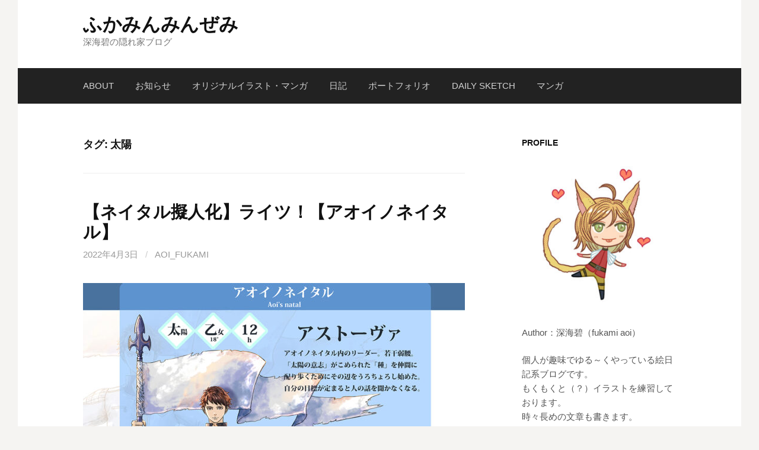

--- FILE ---
content_type: text/html; charset=UTF-8
request_url: http://fukamint.moo.jp/wrodpress/?tag=%E5%A4%AA%E9%99%BD
body_size: 13819
content:
<!DOCTYPE html>
<!--[if IE 8]>
<html class="ie8" lang="ja">
<![endif]-->
<!--[if !(IE 8) ]><!-->
<html lang="ja">
<!--<![endif]-->
<head>
<meta charset="UTF-8">
<meta name="viewport" content="width=device-width, initial-scale=1">
<link rel="profile" href="http://gmpg.org/xfn/11">
<link rel="pingback" href="http://fukamint.moo.jp/wrodpress/xmlrpc.php">
<!--[if lt IE 9]>
<script src="http://fukamint.moo.jp/wrodpress/wp-content/themes/first/js/html5shiv.js"></script>
<![endif]-->
<title>太陽 &#8211; ふかみんみんぜみ</title>
<meta name='robots' content='max-image-preview:large' />
<link rel='dns-prefetch' href='//fonts.googleapis.com' />
<link rel="alternate" type="application/rss+xml" title="ふかみんみんぜみ &raquo; フィード" href="http://fukamint.moo.jp/wrodpress/?feed=rss2" />
<link rel="alternate" type="application/rss+xml" title="ふかみんみんぜみ &raquo; コメントフィード" href="http://fukamint.moo.jp/wrodpress/?feed=comments-rss2" />
<link rel="alternate" type="application/rss+xml" title="ふかみんみんぜみ &raquo; 太陽 タグのフィード" href="http://fukamint.moo.jp/wrodpress/?feed=rss2&#038;tag=%e5%a4%aa%e9%99%bd" />
<script type="text/javascript">
/* <![CDATA[ */
window._wpemojiSettings = {"baseUrl":"https:\/\/s.w.org\/images\/core\/emoji\/14.0.0\/72x72\/","ext":".png","svgUrl":"https:\/\/s.w.org\/images\/core\/emoji\/14.0.0\/svg\/","svgExt":".svg","source":{"concatemoji":"http:\/\/fukamint.moo.jp\/wrodpress\/wp-includes\/js\/wp-emoji-release.min.js?ver=6.4.7"}};
/*! This file is auto-generated */
!function(i,n){var o,s,e;function c(e){try{var t={supportTests:e,timestamp:(new Date).valueOf()};sessionStorage.setItem(o,JSON.stringify(t))}catch(e){}}function p(e,t,n){e.clearRect(0,0,e.canvas.width,e.canvas.height),e.fillText(t,0,0);var t=new Uint32Array(e.getImageData(0,0,e.canvas.width,e.canvas.height).data),r=(e.clearRect(0,0,e.canvas.width,e.canvas.height),e.fillText(n,0,0),new Uint32Array(e.getImageData(0,0,e.canvas.width,e.canvas.height).data));return t.every(function(e,t){return e===r[t]})}function u(e,t,n){switch(t){case"flag":return n(e,"\ud83c\udff3\ufe0f\u200d\u26a7\ufe0f","\ud83c\udff3\ufe0f\u200b\u26a7\ufe0f")?!1:!n(e,"\ud83c\uddfa\ud83c\uddf3","\ud83c\uddfa\u200b\ud83c\uddf3")&&!n(e,"\ud83c\udff4\udb40\udc67\udb40\udc62\udb40\udc65\udb40\udc6e\udb40\udc67\udb40\udc7f","\ud83c\udff4\u200b\udb40\udc67\u200b\udb40\udc62\u200b\udb40\udc65\u200b\udb40\udc6e\u200b\udb40\udc67\u200b\udb40\udc7f");case"emoji":return!n(e,"\ud83e\udef1\ud83c\udffb\u200d\ud83e\udef2\ud83c\udfff","\ud83e\udef1\ud83c\udffb\u200b\ud83e\udef2\ud83c\udfff")}return!1}function f(e,t,n){var r="undefined"!=typeof WorkerGlobalScope&&self instanceof WorkerGlobalScope?new OffscreenCanvas(300,150):i.createElement("canvas"),a=r.getContext("2d",{willReadFrequently:!0}),o=(a.textBaseline="top",a.font="600 32px Arial",{});return e.forEach(function(e){o[e]=t(a,e,n)}),o}function t(e){var t=i.createElement("script");t.src=e,t.defer=!0,i.head.appendChild(t)}"undefined"!=typeof Promise&&(o="wpEmojiSettingsSupports",s=["flag","emoji"],n.supports={everything:!0,everythingExceptFlag:!0},e=new Promise(function(e){i.addEventListener("DOMContentLoaded",e,{once:!0})}),new Promise(function(t){var n=function(){try{var e=JSON.parse(sessionStorage.getItem(o));if("object"==typeof e&&"number"==typeof e.timestamp&&(new Date).valueOf()<e.timestamp+604800&&"object"==typeof e.supportTests)return e.supportTests}catch(e){}return null}();if(!n){if("undefined"!=typeof Worker&&"undefined"!=typeof OffscreenCanvas&&"undefined"!=typeof URL&&URL.createObjectURL&&"undefined"!=typeof Blob)try{var e="postMessage("+f.toString()+"("+[JSON.stringify(s),u.toString(),p.toString()].join(",")+"));",r=new Blob([e],{type:"text/javascript"}),a=new Worker(URL.createObjectURL(r),{name:"wpTestEmojiSupports"});return void(a.onmessage=function(e){c(n=e.data),a.terminate(),t(n)})}catch(e){}c(n=f(s,u,p))}t(n)}).then(function(e){for(var t in e)n.supports[t]=e[t],n.supports.everything=n.supports.everything&&n.supports[t],"flag"!==t&&(n.supports.everythingExceptFlag=n.supports.everythingExceptFlag&&n.supports[t]);n.supports.everythingExceptFlag=n.supports.everythingExceptFlag&&!n.supports.flag,n.DOMReady=!1,n.readyCallback=function(){n.DOMReady=!0}}).then(function(){return e}).then(function(){var e;n.supports.everything||(n.readyCallback(),(e=n.source||{}).concatemoji?t(e.concatemoji):e.wpemoji&&e.twemoji&&(t(e.twemoji),t(e.wpemoji)))}))}((window,document),window._wpemojiSettings);
/* ]]> */
</script>
<style id='wp-emoji-styles-inline-css' type='text/css'>

	img.wp-smiley, img.emoji {
		display: inline !important;
		border: none !important;
		box-shadow: none !important;
		height: 1em !important;
		width: 1em !important;
		margin: 0 0.07em !important;
		vertical-align: -0.1em !important;
		background: none !important;
		padding: 0 !important;
	}
</style>
<link rel='stylesheet' id='wp-block-library-css' href='http://fukamint.moo.jp/wrodpress/wp-includes/css/dist/block-library/style.min.css?ver=6.4.7' type='text/css' media='all' />
<style id='classic-theme-styles-inline-css' type='text/css'>
/*! This file is auto-generated */
.wp-block-button__link{color:#fff;background-color:#32373c;border-radius:9999px;box-shadow:none;text-decoration:none;padding:calc(.667em + 2px) calc(1.333em + 2px);font-size:1.125em}.wp-block-file__button{background:#32373c;color:#fff;text-decoration:none}
</style>
<style id='global-styles-inline-css' type='text/css'>
body{--wp--preset--color--black: #000000;--wp--preset--color--cyan-bluish-gray: #abb8c3;--wp--preset--color--white: #ffffff;--wp--preset--color--pale-pink: #f78da7;--wp--preset--color--vivid-red: #cf2e2e;--wp--preset--color--luminous-vivid-orange: #ff6900;--wp--preset--color--luminous-vivid-amber: #fcb900;--wp--preset--color--light-green-cyan: #7bdcb5;--wp--preset--color--vivid-green-cyan: #00d084;--wp--preset--color--pale-cyan-blue: #8ed1fc;--wp--preset--color--vivid-cyan-blue: #0693e3;--wp--preset--color--vivid-purple: #9b51e0;--wp--preset--gradient--vivid-cyan-blue-to-vivid-purple: linear-gradient(135deg,rgba(6,147,227,1) 0%,rgb(155,81,224) 100%);--wp--preset--gradient--light-green-cyan-to-vivid-green-cyan: linear-gradient(135deg,rgb(122,220,180) 0%,rgb(0,208,130) 100%);--wp--preset--gradient--luminous-vivid-amber-to-luminous-vivid-orange: linear-gradient(135deg,rgba(252,185,0,1) 0%,rgba(255,105,0,1) 100%);--wp--preset--gradient--luminous-vivid-orange-to-vivid-red: linear-gradient(135deg,rgba(255,105,0,1) 0%,rgb(207,46,46) 100%);--wp--preset--gradient--very-light-gray-to-cyan-bluish-gray: linear-gradient(135deg,rgb(238,238,238) 0%,rgb(169,184,195) 100%);--wp--preset--gradient--cool-to-warm-spectrum: linear-gradient(135deg,rgb(74,234,220) 0%,rgb(151,120,209) 20%,rgb(207,42,186) 40%,rgb(238,44,130) 60%,rgb(251,105,98) 80%,rgb(254,248,76) 100%);--wp--preset--gradient--blush-light-purple: linear-gradient(135deg,rgb(255,206,236) 0%,rgb(152,150,240) 100%);--wp--preset--gradient--blush-bordeaux: linear-gradient(135deg,rgb(254,205,165) 0%,rgb(254,45,45) 50%,rgb(107,0,62) 100%);--wp--preset--gradient--luminous-dusk: linear-gradient(135deg,rgb(255,203,112) 0%,rgb(199,81,192) 50%,rgb(65,88,208) 100%);--wp--preset--gradient--pale-ocean: linear-gradient(135deg,rgb(255,245,203) 0%,rgb(182,227,212) 50%,rgb(51,167,181) 100%);--wp--preset--gradient--electric-grass: linear-gradient(135deg,rgb(202,248,128) 0%,rgb(113,206,126) 100%);--wp--preset--gradient--midnight: linear-gradient(135deg,rgb(2,3,129) 0%,rgb(40,116,252) 100%);--wp--preset--font-size--small: 13px;--wp--preset--font-size--medium: 20px;--wp--preset--font-size--large: 36px;--wp--preset--font-size--x-large: 42px;--wp--preset--spacing--20: 0.44rem;--wp--preset--spacing--30: 0.67rem;--wp--preset--spacing--40: 1rem;--wp--preset--spacing--50: 1.5rem;--wp--preset--spacing--60: 2.25rem;--wp--preset--spacing--70: 3.38rem;--wp--preset--spacing--80: 5.06rem;--wp--preset--shadow--natural: 6px 6px 9px rgba(0, 0, 0, 0.2);--wp--preset--shadow--deep: 12px 12px 50px rgba(0, 0, 0, 0.4);--wp--preset--shadow--sharp: 6px 6px 0px rgba(0, 0, 0, 0.2);--wp--preset--shadow--outlined: 6px 6px 0px -3px rgba(255, 255, 255, 1), 6px 6px rgba(0, 0, 0, 1);--wp--preset--shadow--crisp: 6px 6px 0px rgba(0, 0, 0, 1);}:where(.is-layout-flex){gap: 0.5em;}:where(.is-layout-grid){gap: 0.5em;}body .is-layout-flow > .alignleft{float: left;margin-inline-start: 0;margin-inline-end: 2em;}body .is-layout-flow > .alignright{float: right;margin-inline-start: 2em;margin-inline-end: 0;}body .is-layout-flow > .aligncenter{margin-left: auto !important;margin-right: auto !important;}body .is-layout-constrained > .alignleft{float: left;margin-inline-start: 0;margin-inline-end: 2em;}body .is-layout-constrained > .alignright{float: right;margin-inline-start: 2em;margin-inline-end: 0;}body .is-layout-constrained > .aligncenter{margin-left: auto !important;margin-right: auto !important;}body .is-layout-constrained > :where(:not(.alignleft):not(.alignright):not(.alignfull)){max-width: var(--wp--style--global--content-size);margin-left: auto !important;margin-right: auto !important;}body .is-layout-constrained > .alignwide{max-width: var(--wp--style--global--wide-size);}body .is-layout-flex{display: flex;}body .is-layout-flex{flex-wrap: wrap;align-items: center;}body .is-layout-flex > *{margin: 0;}body .is-layout-grid{display: grid;}body .is-layout-grid > *{margin: 0;}:where(.wp-block-columns.is-layout-flex){gap: 2em;}:where(.wp-block-columns.is-layout-grid){gap: 2em;}:where(.wp-block-post-template.is-layout-flex){gap: 1.25em;}:where(.wp-block-post-template.is-layout-grid){gap: 1.25em;}.has-black-color{color: var(--wp--preset--color--black) !important;}.has-cyan-bluish-gray-color{color: var(--wp--preset--color--cyan-bluish-gray) !important;}.has-white-color{color: var(--wp--preset--color--white) !important;}.has-pale-pink-color{color: var(--wp--preset--color--pale-pink) !important;}.has-vivid-red-color{color: var(--wp--preset--color--vivid-red) !important;}.has-luminous-vivid-orange-color{color: var(--wp--preset--color--luminous-vivid-orange) !important;}.has-luminous-vivid-amber-color{color: var(--wp--preset--color--luminous-vivid-amber) !important;}.has-light-green-cyan-color{color: var(--wp--preset--color--light-green-cyan) !important;}.has-vivid-green-cyan-color{color: var(--wp--preset--color--vivid-green-cyan) !important;}.has-pale-cyan-blue-color{color: var(--wp--preset--color--pale-cyan-blue) !important;}.has-vivid-cyan-blue-color{color: var(--wp--preset--color--vivid-cyan-blue) !important;}.has-vivid-purple-color{color: var(--wp--preset--color--vivid-purple) !important;}.has-black-background-color{background-color: var(--wp--preset--color--black) !important;}.has-cyan-bluish-gray-background-color{background-color: var(--wp--preset--color--cyan-bluish-gray) !important;}.has-white-background-color{background-color: var(--wp--preset--color--white) !important;}.has-pale-pink-background-color{background-color: var(--wp--preset--color--pale-pink) !important;}.has-vivid-red-background-color{background-color: var(--wp--preset--color--vivid-red) !important;}.has-luminous-vivid-orange-background-color{background-color: var(--wp--preset--color--luminous-vivid-orange) !important;}.has-luminous-vivid-amber-background-color{background-color: var(--wp--preset--color--luminous-vivid-amber) !important;}.has-light-green-cyan-background-color{background-color: var(--wp--preset--color--light-green-cyan) !important;}.has-vivid-green-cyan-background-color{background-color: var(--wp--preset--color--vivid-green-cyan) !important;}.has-pale-cyan-blue-background-color{background-color: var(--wp--preset--color--pale-cyan-blue) !important;}.has-vivid-cyan-blue-background-color{background-color: var(--wp--preset--color--vivid-cyan-blue) !important;}.has-vivid-purple-background-color{background-color: var(--wp--preset--color--vivid-purple) !important;}.has-black-border-color{border-color: var(--wp--preset--color--black) !important;}.has-cyan-bluish-gray-border-color{border-color: var(--wp--preset--color--cyan-bluish-gray) !important;}.has-white-border-color{border-color: var(--wp--preset--color--white) !important;}.has-pale-pink-border-color{border-color: var(--wp--preset--color--pale-pink) !important;}.has-vivid-red-border-color{border-color: var(--wp--preset--color--vivid-red) !important;}.has-luminous-vivid-orange-border-color{border-color: var(--wp--preset--color--luminous-vivid-orange) !important;}.has-luminous-vivid-amber-border-color{border-color: var(--wp--preset--color--luminous-vivid-amber) !important;}.has-light-green-cyan-border-color{border-color: var(--wp--preset--color--light-green-cyan) !important;}.has-vivid-green-cyan-border-color{border-color: var(--wp--preset--color--vivid-green-cyan) !important;}.has-pale-cyan-blue-border-color{border-color: var(--wp--preset--color--pale-cyan-blue) !important;}.has-vivid-cyan-blue-border-color{border-color: var(--wp--preset--color--vivid-cyan-blue) !important;}.has-vivid-purple-border-color{border-color: var(--wp--preset--color--vivid-purple) !important;}.has-vivid-cyan-blue-to-vivid-purple-gradient-background{background: var(--wp--preset--gradient--vivid-cyan-blue-to-vivid-purple) !important;}.has-light-green-cyan-to-vivid-green-cyan-gradient-background{background: var(--wp--preset--gradient--light-green-cyan-to-vivid-green-cyan) !important;}.has-luminous-vivid-amber-to-luminous-vivid-orange-gradient-background{background: var(--wp--preset--gradient--luminous-vivid-amber-to-luminous-vivid-orange) !important;}.has-luminous-vivid-orange-to-vivid-red-gradient-background{background: var(--wp--preset--gradient--luminous-vivid-orange-to-vivid-red) !important;}.has-very-light-gray-to-cyan-bluish-gray-gradient-background{background: var(--wp--preset--gradient--very-light-gray-to-cyan-bluish-gray) !important;}.has-cool-to-warm-spectrum-gradient-background{background: var(--wp--preset--gradient--cool-to-warm-spectrum) !important;}.has-blush-light-purple-gradient-background{background: var(--wp--preset--gradient--blush-light-purple) !important;}.has-blush-bordeaux-gradient-background{background: var(--wp--preset--gradient--blush-bordeaux) !important;}.has-luminous-dusk-gradient-background{background: var(--wp--preset--gradient--luminous-dusk) !important;}.has-pale-ocean-gradient-background{background: var(--wp--preset--gradient--pale-ocean) !important;}.has-electric-grass-gradient-background{background: var(--wp--preset--gradient--electric-grass) !important;}.has-midnight-gradient-background{background: var(--wp--preset--gradient--midnight) !important;}.has-small-font-size{font-size: var(--wp--preset--font-size--small) !important;}.has-medium-font-size{font-size: var(--wp--preset--font-size--medium) !important;}.has-large-font-size{font-size: var(--wp--preset--font-size--large) !important;}.has-x-large-font-size{font-size: var(--wp--preset--font-size--x-large) !important;}
.wp-block-navigation a:where(:not(.wp-element-button)){color: inherit;}
:where(.wp-block-post-template.is-layout-flex){gap: 1.25em;}:where(.wp-block-post-template.is-layout-grid){gap: 1.25em;}
:where(.wp-block-columns.is-layout-flex){gap: 2em;}:where(.wp-block-columns.is-layout-grid){gap: 2em;}
.wp-block-pullquote{font-size: 1.5em;line-height: 1.6;}
</style>
<link rel='stylesheet' id='toc-screen-css' href='http://fukamint.moo.jp/wrodpress/wp-content/plugins/table-of-contents-plus/screen.min.css?ver=2411.1' type='text/css' media='all' />
<link rel='stylesheet' id='first-font-css' href='https://fonts.googleapis.com/css?family=Source+Sans+Pro%3A400%2C400italic%2C600%2C700&#038;subset=latin%2Clatin-ext' type='text/css' media='all' />
<link rel='stylesheet' id='first-genericons-css' href='http://fukamint.moo.jp/wrodpress/wp-content/themes/first/genericons/genericons.css?ver=3.3' type='text/css' media='all' />
<link rel='stylesheet' id='first-normalize-css' href='http://fukamint.moo.jp/wrodpress/wp-content/themes/first/css/normalize.css?ver=3.0.2' type='text/css' media='all' />
<link rel='stylesheet' id='first-style-css' href='http://fukamint.moo.jp/wrodpress/wp-content/themes/first/style.css?ver=2.0.4' type='text/css' media='all' />
<!--[if IE 8]>
<link rel='stylesheet' id='first-non-responsive-css' href='http://fukamint.moo.jp/wrodpress/wp-content/themes/first/css/non-responsive.css' type='text/css' media='all' />
<![endif]-->
<link rel='stylesheet' id='first-style-ja-css' href='http://fukamint.moo.jp/wrodpress/wp-content/themes/first/css/ja.css' type='text/css' media='all' />
<script type="text/javascript" src="http://fukamint.moo.jp/wrodpress/wp-includes/js/jquery/jquery.min.js?ver=3.7.1" id="jquery-core-js"></script>
<script type="text/javascript" src="http://fukamint.moo.jp/wrodpress/wp-includes/js/jquery/jquery-migrate.min.js?ver=3.4.1" id="jquery-migrate-js"></script>
<link rel="https://api.w.org/" href="http://fukamint.moo.jp/wrodpress/index.php?rest_route=/" /><link rel="alternate" type="application/json" href="http://fukamint.moo.jp/wrodpress/index.php?rest_route=/wp/v2/tags/203" /><link rel="EditURI" type="application/rsd+xml" title="RSD" href="http://fukamint.moo.jp/wrodpress/xmlrpc.php?rsd" />
<meta name="generator" content="WordPress 6.4.7" />
<style data-context="foundation-flickity-css">/*! Flickity v2.0.2
http://flickity.metafizzy.co
---------------------------------------------- */.flickity-enabled{position:relative}.flickity-enabled:focus{outline:0}.flickity-viewport{overflow:hidden;position:relative;height:100%}.flickity-slider{position:absolute;width:100%;height:100%}.flickity-enabled.is-draggable{-webkit-tap-highlight-color:transparent;tap-highlight-color:transparent;-webkit-user-select:none;-moz-user-select:none;-ms-user-select:none;user-select:none}.flickity-enabled.is-draggable .flickity-viewport{cursor:move;cursor:-webkit-grab;cursor:grab}.flickity-enabled.is-draggable .flickity-viewport.is-pointer-down{cursor:-webkit-grabbing;cursor:grabbing}.flickity-prev-next-button{position:absolute;top:50%;width:44px;height:44px;border:none;border-radius:50%;background:#fff;background:hsla(0,0%,100%,.75);cursor:pointer;-webkit-transform:translateY(-50%);transform:translateY(-50%)}.flickity-prev-next-button:hover{background:#fff}.flickity-prev-next-button:focus{outline:0;box-shadow:0 0 0 5px #09f}.flickity-prev-next-button:active{opacity:.6}.flickity-prev-next-button.previous{left:10px}.flickity-prev-next-button.next{right:10px}.flickity-rtl .flickity-prev-next-button.previous{left:auto;right:10px}.flickity-rtl .flickity-prev-next-button.next{right:auto;left:10px}.flickity-prev-next-button:disabled{opacity:.3;cursor:auto}.flickity-prev-next-button svg{position:absolute;left:20%;top:20%;width:60%;height:60%}.flickity-prev-next-button .arrow{fill:#333}.flickity-page-dots{position:absolute;width:100%;bottom:-25px;padding:0;margin:0;list-style:none;text-align:center;line-height:1}.flickity-rtl .flickity-page-dots{direction:rtl}.flickity-page-dots .dot{display:inline-block;width:10px;height:10px;margin:0 8px;background:#333;border-radius:50%;opacity:.25;cursor:pointer}.flickity-page-dots .dot.is-selected{opacity:1}</style><style data-context="foundation-slideout-css">.slideout-menu{position:fixed;left:0;top:0;bottom:0;right:auto;z-index:0;width:256px;overflow-y:auto;-webkit-overflow-scrolling:touch;display:none}.slideout-menu.pushit-right{left:auto;right:0}.slideout-panel{position:relative;z-index:1;will-change:transform}.slideout-open,.slideout-open .slideout-panel,.slideout-open body{overflow:hidden}.slideout-open .slideout-menu{display:block}.pushit{display:none}</style>	<style type="text/css">
		/* Fonts */
				body {
								}
				@media screen and (max-width: 782px) {
								}
				
		/* Colors */
																
				/* Title */
			.site-title {
																															}
								
			</style>
		<style type="text/css" id="first-custom-css">
			</style>
	<link rel="icon" href="http://fukamint.moo.jp/wrodpress/wp-content/uploads/2020/06/cropped-2020_9_2_prof2-32x32.png" sizes="32x32" />
<link rel="icon" href="http://fukamint.moo.jp/wrodpress/wp-content/uploads/2020/06/cropped-2020_9_2_prof2-192x192.png" sizes="192x192" />
<link rel="apple-touch-icon" href="http://fukamint.moo.jp/wrodpress/wp-content/uploads/2020/06/cropped-2020_9_2_prof2-180x180.png" />
<meta name="msapplication-TileImage" content="http://fukamint.moo.jp/wrodpress/wp-content/uploads/2020/06/cropped-2020_9_2_prof2-270x270.png" />
<style>.ios7.web-app-mode.has-fixed header{ background-color: rgba(3,122,221,.88);}</style></head>

<body class="archive tag tag-203 has-avatars boxed header-side footer-side footer-0">
<div id="page" class="hfeed site">
	<a class="skip-link screen-reader-text" href="#content">コンテンツへスキップ</a>

	<header id="masthead" class="site-header" role="banner">
		<div class="site-top">
			<div class="site-top-table">
				<div class="site-branding">
												<h1 class="site-title"><a href="http://fukamint.moo.jp/wrodpress/" rel="home">ふかみんみんぜみ</a></h1>
												<div class="site-description">深海碧の隠れ家ブログ</div>
								</div>

							</div>
		</div>

				<div class="site-bar">
			<nav id="site-navigation" class="main-navigation" role="navigation">
				<div class="menu-toggle">メニュー</div>
				<div class="menu-%e3%83%a1%e3%82%a4%e3%83%b3%e3%83%a1%e3%83%8b%e3%83%a5%e3%83%bc-container"><ul id="menu-%e3%83%a1%e3%82%a4%e3%83%b3%e3%83%a1%e3%83%8b%e3%83%a5%e3%83%bc" class="menu"><li id="menu-item-11625" class="menu-item menu-item-type-post_type menu-item-object-page menu-item-11625"><a title="管理人の自己紹介" href="http://fukamint.moo.jp/wrodpress/?page_id=11591">ABOUT</a></li>
<li id="menu-item-11610" class="menu-item menu-item-type-taxonomy menu-item-object-category menu-item-11610"><a href="http://fukamint.moo.jp/wrodpress/?cat=17">お知らせ</a></li>
<li id="menu-item-11611" class="menu-item menu-item-type-taxonomy menu-item-object-category menu-item-11611"><a href="http://fukamint.moo.jp/wrodpress/?cat=6">オリジナルイラスト・マンガ</a></li>
<li id="menu-item-11612" class="menu-item menu-item-type-taxonomy menu-item-object-category menu-item-11612"><a href="http://fukamint.moo.jp/wrodpress/?cat=3">日記</a></li>
<li id="menu-item-11613" class="menu-item menu-item-type-taxonomy menu-item-object-category menu-item-11613"><a href="http://fukamint.moo.jp/wrodpress/?cat=59">ポートフォリオ</a></li>
<li id="menu-item-11716" class="menu-item menu-item-type-taxonomy menu-item-object-category menu-item-11716"><a href="http://fukamint.moo.jp/wrodpress/?cat=162">Daily sketch</a></li>
<li id="menu-item-11717" class="menu-item menu-item-type-taxonomy menu-item-object-category menu-item-11717"><a href="http://fukamint.moo.jp/wrodpress/?cat=190">マンガ</a></li>
</ul></div>							</nav><!-- #site-navigation -->
		</div>
		
			</header><!-- #masthead -->

	<div id="content" class="site-content">

	<section id="primary" class="content-area">
		<main id="main" class="site-main" role="main">

		
			<header class="page-header">
				<h1 class="page-title">タグ: <span>太陽</span></h1>			</header><!-- .page-header -->

						
				
<article id="post-8562" class="post-8562 post type-post status-publish format-standard has-post-thumbnail hentry category-original category-174 category-181 category-119 tag-176 tag-39 tag-82 tag-189 tag-203 tag-83 tag-204">
	<header class="entry-header">
		<h1 class="entry-title"><a href="http://fukamint.moo.jp/wrodpress/?p=8562" rel="bookmark">【ネイタル擬人化】ライツ！【アオイノネイタル】</a></h1>
			<div class="entry-meta entry-header-meta">
		<span class="posted-on">
			<a href="http://fukamint.moo.jp/wrodpress/?p=8562" rel="bookmark"><time class="entry-date published updated" datetime="2022-04-03T20:59:38+09:00">2022年4月3日</time></a>		</span>
				<span class="byline"><span class="meta-sep"> / </span>
			<span class="author vcard">
				<a class="url fn n" href="http://fukamint.moo.jp/wrodpress/?author=1">aoi_fukami</a>			</span>
		</span>
							</div><!-- .entry-meta -->
					<div class="post-thumbnail">
			<a href="http://fukamint.moo.jp/wrodpress/?p=8562"><img width="644" height="338" src="http://fukamint.moo.jp/wrodpress/wp-content/uploads/2022/04/ast_midashi-644x338.jpg" class="attachment-post-thumbnail size-post-thumbnail wp-post-image" alt="" decoding="async" fetchpriority="high" srcset="http://fukamint.moo.jp/wrodpress/wp-content/uploads/2022/04/ast_midashi-644x338.jpg 644w, http://fukamint.moo.jp/wrodpress/wp-content/uploads/2022/04/ast_midashi-300x158.jpg 300w, http://fukamint.moo.jp/wrodpress/wp-content/uploads/2022/04/ast_midashi-768x403.jpg 768w, http://fukamint.moo.jp/wrodpress/wp-content/uploads/2022/04/ast_midashi.jpg 1200w" sizes="(max-width: 644px) 100vw, 644px" /></a>
		</div>
			</header><!-- .entry-header -->

		<div class="entry-content">
		
<p>（2022年11月27日加筆修正）<br /><br />※星読みに関しては自分が学んだ範囲での解釈なので、個人の意見や考察として参考程度に読んでいただけると助かります。</p>



<p></p>



<p><br />今日は太陽と月の記事だよ。</p>



<p>この「ネイタル擬人化」という企画のことをものすごくシンプルに言うと、自分の出生時のホロスコープに示されている記号や度数をもとに、キャラクターをデザインしてみました、ってことです。</p>



<p>１０人のキャラクターは間違いなくこれを読んでいるあなたの中にもいるのです。<br /><br />ホロスコープは一人一人異なるので違いがわかりやすいのもまた良し。</p>



 <a href="http://fukamint.moo.jp/wrodpress/?p=8562" class="more-link"><span class="continue-reading">続きを読む &rarr;</span></a>			</div><!-- .entry-content -->
	</article><!-- #post-## -->
			
			
		
		</main><!-- #main -->
	</section><!-- #primary -->


<div id="secondary" class="sidebar-area" role="complementary">
	<div class="widget-area">
		<aside id="text-4" class="widget widget_text"><h1 class="widget-title">profile</h1>			<div class="textwidget"><p><a href="http://fukamint.moo.jp/wrodpress/wp-content/uploads/2022/11/sd_no20_3_600px.jpg"><img loading="lazy" decoding="async" class="alignnone size-medium wp-image-9715" src="http://fukamint.moo.jp/wrodpress/wp-content/uploads/2022/11/sd_no20_3_600px-300x300.jpg" alt="" width="300" height="300" srcset="http://fukamint.moo.jp/wrodpress/wp-content/uploads/2022/11/sd_no20_3_600px-300x300.jpg 300w, http://fukamint.moo.jp/wrodpress/wp-content/uploads/2022/11/sd_no20_3_600px-150x150.jpg 150w, http://fukamint.moo.jp/wrodpress/wp-content/uploads/2022/11/sd_no20_3_600px-144x144.jpg 144w, http://fukamint.moo.jp/wrodpress/wp-content/uploads/2022/11/sd_no20_3_600px.jpg 600w" sizes="(max-width: 300px) 100vw, 300px" /></a></p>
<p>Author：深海碧（fukami aoi）</p>
<p>個人が趣味でゆる～くやっている絵日記系ブログです。<br />
もくもくと（？）イラストを練習しております。<br />
時々長めの文章も書きます。</p>
<p>基本的に不定期更新。</p>
<p>ハマるものは適当に変わりますが再燃もアリ。</p>
<p>【自己紹介】</p>
<p>１９８３年生まれ。<br />
東京都出身。<br />
使用ソフト：PhotoshopCC、メディバンペイント<br />
オタク歴がムダに長い絵+漫画描き。<br />
一次創作は目ヂカラを大事に、ときおり無意識にケモ耳と金髪要素を詰め込んで描く傾向。</p>
<p>【連絡先】</p>
<p>info★fukamint.moo.jp<br />
★を＠に変えて送信してください。<br />
※リクエストやレビュー等々、無償での依頼は一切受け付けておりません。</p>
<p>【禁止事項】<br />
当サイトの内容物・テキスト・画像などの転載・無断使用を固く禁じます。</p>
<p>&nbsp;</p>
<p>【SNS】</p>
<p><a href="https://pixiv.me/fukamiaoi">pixiv</a><br />
<a href="https://medibang.com/author/2663178">ART street</a><br />
<a href="https://www.deviantart.com/fukami0330">DEVIANT ART</a><br />
<a href="https://www.artstation.com/fukami0330">Art Station</a><br />
<a href="https://twitter.com/aoi_fukami33">X</a></p>
<p>&nbsp;</p>
<p>↓趣味・好きなものなど↓</p>
<p>【スポーツ＆eスポーツ】</p>
<p>スポーツはその時々で興味のあるものを中心にTV観戦するタイプです。<br />
バスケ・水泳・フィギュア・野球等。<br />
オリックス・バファローズの箱推しのファン（2023WBC以降～）。<br />
基本パ贔屓。<br />
セは燕₍ ᐢ. ̫ .ᐢ ₎</p>
<p>【ゲーム関連】</p>
<p>ゲームは多ジャンルのレトロゲーム育ち（FC~PSあたり）。<br />
アホみたいにやったのはSFC。<br />
よくプレイするジャンルはRPG。<br />
スクエニの影響大。</p>
<p>ゲーム実況は幕末志士推し。<br />
08、09年くらいからマイペースに追いかけてる勢。</p>
<p>【他に好きなもの】</p>
<p>占い全般（西洋占星術、四柱推命、万象学、数秘術、算命学、手相、動物占い、タロット等々）。</p>
<p>西洋占星術の星読みを勉強中。</p>
<p>チョコレートが好物。</p>
<p>動物をはじめとしたふかふかモフモフ系が癒し。</p>
<p>【苦手】</p>
<p>ホラー・グロ。<br />
ヒトの悪意。<br />
突然のエラーメッセージ。</p>
</div>
		</aside>
		<aside id="recent-posts-2" class="widget widget_recent_entries">
		<h1 class="widget-title">最近の投稿</h1>
		<ul>
											<li>
					<a href="http://fukamint.moo.jp/wrodpress/?p=11931">Daily sketch91　ソロアイドル</a>
									</li>
											<li>
					<a href="http://fukamint.moo.jp/wrodpress/?p=11849">Summer vacation2</a>
									</li>
											<li>
					<a href="http://fukamint.moo.jp/wrodpress/?p=11844">Summer vacation</a>
									</li>
											<li>
					<a href="http://fukamint.moo.jp/wrodpress/?p=11834">聖杯と十字架とおにいさん</a>
									</li>
											<li>
					<a href="http://fukamint.moo.jp/wrodpress/?p=11829">ランタン持って見回り</a>
									</li>
					</ul>

		</aside><aside id="calendar-2" class="widget widget_calendar"><div id="calendar_wrap" class="calendar_wrap"><table id="wp-calendar" class="wp-calendar-table">
	<caption>2026年1月</caption>
	<thead>
	<tr>
		<th scope="col" title="月曜日">月</th>
		<th scope="col" title="火曜日">火</th>
		<th scope="col" title="水曜日">水</th>
		<th scope="col" title="木曜日">木</th>
		<th scope="col" title="金曜日">金</th>
		<th scope="col" title="土曜日">土</th>
		<th scope="col" title="日曜日">日</th>
	</tr>
	</thead>
	<tbody>
	<tr>
		<td colspan="3" class="pad">&nbsp;</td><td>1</td><td>2</td><td>3</td><td>4</td>
	</tr>
	<tr>
		<td>5</td><td>6</td><td>7</td><td>8</td><td>9</td><td>10</td><td>11</td>
	</tr>
	<tr>
		<td>12</td><td>13</td><td>14</td><td>15</td><td>16</td><td>17</td><td>18</td>
	</tr>
	<tr>
		<td>19</td><td>20</td><td>21</td><td>22</td><td>23</td><td>24</td><td>25</td>
	</tr>
	<tr>
		<td>26</td><td>27</td><td>28</td><td id="today">29</td><td>30</td><td>31</td>
		<td class="pad" colspan="1">&nbsp;</td>
	</tr>
	</tbody>
	</table><nav aria-label="前と次の月" class="wp-calendar-nav">
		<span class="wp-calendar-nav-prev"><a href="http://fukamint.moo.jp/wrodpress/?m=202507">&laquo; 7月</a></span>
		<span class="pad">&nbsp;</span>
		<span class="wp-calendar-nav-next">&nbsp;</span>
	</nav></div></aside><aside id="categories-2" class="widget widget_categories"><h1 class="widget-title">カテゴリー</h1><form action="http://fukamint.moo.jp/wrodpress" method="get"><label class="screen-reader-text" for="cat">カテゴリー</label><select  name='cat' id='cat' class='postform'>
	<option value='-1'>カテゴリーを選択</option>
	<option class="level-0" value="2">FF4(TA含む)&nbsp;&nbsp;(228)</option>
	<option class="level-0" value="52">note時代の記事&nbsp;&nbsp;(117)</option>
	<option class="level-1" value="87">&nbsp;&nbsp;&nbsp;イケメンと妄想話&nbsp;&nbsp;(6)</option>
	<option class="level-1" value="90">&nbsp;&nbsp;&nbsp;イケメンの髪型研究会&nbsp;&nbsp;(5)</option>
	<option class="level-1" value="58">&nbsp;&nbsp;&nbsp;イラスト講座と創作のヒント&nbsp;&nbsp;(21)</option>
	<option class="level-1" value="59">&nbsp;&nbsp;&nbsp;ポートフォリオ&nbsp;&nbsp;(12)</option>
	<option class="level-1" value="62">&nbsp;&nbsp;&nbsp;応募したイラコンや体験談&nbsp;&nbsp;(8)</option>
	<option class="level-1" value="56">&nbsp;&nbsp;&nbsp;深海碧の日常&nbsp;&nbsp;(19)</option>
	<option class="level-0" value="17">お知らせ&nbsp;&nbsp;(22)</option>
	<option class="level-0" value="192">お絵描き情報&nbsp;&nbsp;(4)</option>
	<option class="level-0" value="4">アニメ&nbsp;&nbsp;(1)</option>
	<option class="level-0" value="6">オリジナルイラスト・マンガ&nbsp;&nbsp;(562)</option>
	<option class="level-1" value="162">&nbsp;&nbsp;&nbsp;Daily sketch&nbsp;&nbsp;(90)</option>
	<option class="level-1" value="185">&nbsp;&nbsp;&nbsp;Sketch&amp;Drawing&nbsp;&nbsp;(14)</option>
	<option class="level-1" value="190">&nbsp;&nbsp;&nbsp;マンガ&nbsp;&nbsp;(6)</option>
	<option class="level-1" value="195">&nbsp;&nbsp;&nbsp;メイキング&nbsp;&nbsp;(2)</option>
	<option class="level-1" value="197">&nbsp;&nbsp;&nbsp;実験的なやつ&nbsp;&nbsp;(4)</option>
	<option class="level-0" value="166">ゲーム＆ゲーム実況&nbsp;&nbsp;(7)</option>
	<option class="level-1" value="182">&nbsp;&nbsp;&nbsp;幕末志士&nbsp;&nbsp;(7)</option>
	<option class="level-2" value="50">&nbsp;&nbsp;&nbsp;&nbsp;&nbsp;&nbsp;スマカス拳&nbsp;&nbsp;(5)</option>
	<option class="level-0" value="213">スポーツ&nbsp;&nbsp;(22)</option>
	<option class="level-1" value="223">&nbsp;&nbsp;&nbsp;バスケットボール&nbsp;&nbsp;(2)</option>
	<option class="level-1" value="219">&nbsp;&nbsp;&nbsp;野球&nbsp;&nbsp;(18)</option>
	<option class="level-0" value="174">ネイタル擬人化（アオイノネイタル）&nbsp;&nbsp;(14)</option>
	<option class="level-0" value="12">レビュー&nbsp;&nbsp;(14)</option>
	<option class="level-0" value="7">二次創作&nbsp;&nbsp;(11)</option>
	<option class="level-1" value="170">&nbsp;&nbsp;&nbsp;ウィンドボーイズ！&nbsp;&nbsp;(6)</option>
	<option class="level-1" value="200">&nbsp;&nbsp;&nbsp;スマブラSP&nbsp;&nbsp;(4)</option>
	<option class="level-0" value="144">動物&nbsp;&nbsp;(12)</option>
	<option class="level-0" value="181">占い&nbsp;&nbsp;(20)</option>
	<option class="level-1" value="119">&nbsp;&nbsp;&nbsp;星読み&nbsp;&nbsp;(19)</option>
	<option class="level-0" value="126">挑戦系&nbsp;&nbsp;(1)</option>
	<option class="level-0" value="3">日記&nbsp;&nbsp;(229)</option>
	<option class="level-0" value="21">更新記録&nbsp;&nbsp;(27)</option>
	<option class="level-0" value="1">未分類&nbsp;&nbsp;(6)</option>
	<option class="level-0" value="53">絵描きの苦悩シリーズ&nbsp;&nbsp;(25)</option>
	<option class="level-0" value="129">美女と美少女&nbsp;&nbsp;(3)</option>
	<option class="level-0" value="71">美少年と美青年の絵&nbsp;&nbsp;(34)</option>
	<option class="level-0" value="108">自己紹介・自分語り&nbsp;&nbsp;(3)</option>
	<option class="level-0" value="5">芸術鑑賞&nbsp;&nbsp;(38)</option>
	<option class="level-1" value="41">&nbsp;&nbsp;&nbsp;個展&nbsp;&nbsp;(7)</option>
	<option class="level-1" value="43">&nbsp;&nbsp;&nbsp;博物館&nbsp;&nbsp;(1)</option>
	<option class="level-1" value="28">&nbsp;&nbsp;&nbsp;映画館&nbsp;&nbsp;(3)</option>
	<option class="level-1" value="32">&nbsp;&nbsp;&nbsp;水族館&nbsp;&nbsp;(1)</option>
	<option class="level-1" value="26">&nbsp;&nbsp;&nbsp;美術館&nbsp;&nbsp;(11)</option>
	<option class="level-1" value="45">&nbsp;&nbsp;&nbsp;観劇・コンサート&nbsp;&nbsp;(1)</option>
	<option class="level-0" value="37">読書&nbsp;&nbsp;(8)</option>
	<option class="level-0" value="10">金髪&nbsp;&nbsp;(182)</option>
	<option class="level-0" value="135">黒歴史&nbsp;&nbsp;(1)</option>
</select>
</form><script type="text/javascript">
/* <![CDATA[ */

(function() {
	var dropdown = document.getElementById( "cat" );
	function onCatChange() {
		if ( dropdown.options[ dropdown.selectedIndex ].value > 0 ) {
			dropdown.parentNode.submit();
		}
	}
	dropdown.onchange = onCatChange;
})();

/* ]]> */
</script>
</aside><aside id="archives-2" class="widget widget_archive"><h1 class="widget-title">アーカイブ</h1>		<label class="screen-reader-text" for="archives-dropdown-2">アーカイブ</label>
		<select id="archives-dropdown-2" name="archive-dropdown">
			
			<option value="">月を選択</option>
				<option value='http://fukamint.moo.jp/wrodpress/?m=202507'> 2025年7月 &nbsp;(1)</option>
	<option value='http://fukamint.moo.jp/wrodpress/?m=202505'> 2025年5月 &nbsp;(5)</option>
	<option value='http://fukamint.moo.jp/wrodpress/?m=202411'> 2024年11月 &nbsp;(1)</option>
	<option value='http://fukamint.moo.jp/wrodpress/?m=202402'> 2024年2月 &nbsp;(1)</option>
	<option value='http://fukamint.moo.jp/wrodpress/?m=202312'> 2023年12月 &nbsp;(2)</option>
	<option value='http://fukamint.moo.jp/wrodpress/?m=202311'> 2023年11月 &nbsp;(3)</option>
	<option value='http://fukamint.moo.jp/wrodpress/?m=202310'> 2023年10月 &nbsp;(3)</option>
	<option value='http://fukamint.moo.jp/wrodpress/?m=202309'> 2023年9月 &nbsp;(5)</option>
	<option value='http://fukamint.moo.jp/wrodpress/?m=202308'> 2023年8月 &nbsp;(4)</option>
	<option value='http://fukamint.moo.jp/wrodpress/?m=202307'> 2023年7月 &nbsp;(4)</option>
	<option value='http://fukamint.moo.jp/wrodpress/?m=202306'> 2023年6月 &nbsp;(10)</option>
	<option value='http://fukamint.moo.jp/wrodpress/?m=202304'> 2023年4月 &nbsp;(4)</option>
	<option value='http://fukamint.moo.jp/wrodpress/?m=202303'> 2023年3月 &nbsp;(7)</option>
	<option value='http://fukamint.moo.jp/wrodpress/?m=202302'> 2023年2月 &nbsp;(17)</option>
	<option value='http://fukamint.moo.jp/wrodpress/?m=202301'> 2023年1月 &nbsp;(4)</option>
	<option value='http://fukamint.moo.jp/wrodpress/?m=202212'> 2022年12月 &nbsp;(8)</option>
	<option value='http://fukamint.moo.jp/wrodpress/?m=202211'> 2022年11月 &nbsp;(9)</option>
	<option value='http://fukamint.moo.jp/wrodpress/?m=202210'> 2022年10月 &nbsp;(6)</option>
	<option value='http://fukamint.moo.jp/wrodpress/?m=202209'> 2022年9月 &nbsp;(37)</option>
	<option value='http://fukamint.moo.jp/wrodpress/?m=202208'> 2022年8月 &nbsp;(2)</option>
	<option value='http://fukamint.moo.jp/wrodpress/?m=202207'> 2022年7月 &nbsp;(1)</option>
	<option value='http://fukamint.moo.jp/wrodpress/?m=202205'> 2022年5月 &nbsp;(12)</option>
	<option value='http://fukamint.moo.jp/wrodpress/?m=202204'> 2022年4月 &nbsp;(24)</option>
	<option value='http://fukamint.moo.jp/wrodpress/?m=202203'> 2022年3月 &nbsp;(11)</option>
	<option value='http://fukamint.moo.jp/wrodpress/?m=202202'> 2022年2月 &nbsp;(12)</option>
	<option value='http://fukamint.moo.jp/wrodpress/?m=202201'> 2022年1月 &nbsp;(9)</option>
	<option value='http://fukamint.moo.jp/wrodpress/?m=202112'> 2021年12月 &nbsp;(17)</option>
	<option value='http://fukamint.moo.jp/wrodpress/?m=202111'> 2021年11月 &nbsp;(2)</option>
	<option value='http://fukamint.moo.jp/wrodpress/?m=202110'> 2021年10月 &nbsp;(2)</option>
	<option value='http://fukamint.moo.jp/wrodpress/?m=202109'> 2021年9月 &nbsp;(6)</option>
	<option value='http://fukamint.moo.jp/wrodpress/?m=202108'> 2021年8月 &nbsp;(18)</option>
	<option value='http://fukamint.moo.jp/wrodpress/?m=202107'> 2021年7月 &nbsp;(86)</option>
	<option value='http://fukamint.moo.jp/wrodpress/?m=202106'> 2021年6月 &nbsp;(45)</option>
	<option value='http://fukamint.moo.jp/wrodpress/?m=202105'> 2021年5月 &nbsp;(1)</option>
	<option value='http://fukamint.moo.jp/wrodpress/?m=202104'> 2021年4月 &nbsp;(1)</option>
	<option value='http://fukamint.moo.jp/wrodpress/?m=202101'> 2021年1月 &nbsp;(2)</option>
	<option value='http://fukamint.moo.jp/wrodpress/?m=202012'> 2020年12月 &nbsp;(1)</option>
	<option value='http://fukamint.moo.jp/wrodpress/?m=202011'> 2020年11月 &nbsp;(2)</option>
	<option value='http://fukamint.moo.jp/wrodpress/?m=202010'> 2020年10月 &nbsp;(1)</option>
	<option value='http://fukamint.moo.jp/wrodpress/?m=202007'> 2020年7月 &nbsp;(1)</option>
	<option value='http://fukamint.moo.jp/wrodpress/?m=202006'> 2020年6月 &nbsp;(1)</option>
	<option value='http://fukamint.moo.jp/wrodpress/?m=202004'> 2020年4月 &nbsp;(1)</option>
	<option value='http://fukamint.moo.jp/wrodpress/?m=201906'> 2019年6月 &nbsp;(1)</option>
	<option value='http://fukamint.moo.jp/wrodpress/?m=201903'> 2019年3月 &nbsp;(1)</option>
	<option value='http://fukamint.moo.jp/wrodpress/?m=201902'> 2019年2月 &nbsp;(1)</option>
	<option value='http://fukamint.moo.jp/wrodpress/?m=201901'> 2019年1月 &nbsp;(2)</option>
	<option value='http://fukamint.moo.jp/wrodpress/?m=201812'> 2018年12月 &nbsp;(9)</option>
	<option value='http://fukamint.moo.jp/wrodpress/?m=201811'> 2018年11月 &nbsp;(16)</option>
	<option value='http://fukamint.moo.jp/wrodpress/?m=201810'> 2018年10月 &nbsp;(2)</option>
	<option value='http://fukamint.moo.jp/wrodpress/?m=201808'> 2018年8月 &nbsp;(1)</option>
	<option value='http://fukamint.moo.jp/wrodpress/?m=201803'> 2018年3月 &nbsp;(1)</option>
	<option value='http://fukamint.moo.jp/wrodpress/?m=201802'> 2018年2月 &nbsp;(3)</option>
	<option value='http://fukamint.moo.jp/wrodpress/?m=201801'> 2018年1月 &nbsp;(1)</option>
	<option value='http://fukamint.moo.jp/wrodpress/?m=201712'> 2017年12月 &nbsp;(3)</option>
	<option value='http://fukamint.moo.jp/wrodpress/?m=201707'> 2017年7月 &nbsp;(3)</option>
	<option value='http://fukamint.moo.jp/wrodpress/?m=201612'> 2016年12月 &nbsp;(5)</option>
	<option value='http://fukamint.moo.jp/wrodpress/?m=201611'> 2016年11月 &nbsp;(13)</option>
	<option value='http://fukamint.moo.jp/wrodpress/?m=201610'> 2016年10月 &nbsp;(9)</option>
	<option value='http://fukamint.moo.jp/wrodpress/?m=201609'> 2016年9月 &nbsp;(1)</option>
	<option value='http://fukamint.moo.jp/wrodpress/?m=201512'> 2015年12月 &nbsp;(20)</option>
	<option value='http://fukamint.moo.jp/wrodpress/?m=201511'> 2015年11月 &nbsp;(4)</option>
	<option value='http://fukamint.moo.jp/wrodpress/?m=201508'> 2015年8月 &nbsp;(2)</option>
	<option value='http://fukamint.moo.jp/wrodpress/?m=201507'> 2015年7月 &nbsp;(2)</option>
	<option value='http://fukamint.moo.jp/wrodpress/?m=201504'> 2015年4月 &nbsp;(2)</option>
	<option value='http://fukamint.moo.jp/wrodpress/?m=201503'> 2015年3月 &nbsp;(11)</option>
	<option value='http://fukamint.moo.jp/wrodpress/?m=201502'> 2015年2月 &nbsp;(14)</option>
	<option value='http://fukamint.moo.jp/wrodpress/?m=201501'> 2015年1月 &nbsp;(22)</option>
	<option value='http://fukamint.moo.jp/wrodpress/?m=201412'> 2014年12月 &nbsp;(31)</option>
	<option value='http://fukamint.moo.jp/wrodpress/?m=201411'> 2014年11月 &nbsp;(29)</option>
	<option value='http://fukamint.moo.jp/wrodpress/?m=201410'> 2014年10月 &nbsp;(29)</option>
	<option value='http://fukamint.moo.jp/wrodpress/?m=201409'> 2014年9月 &nbsp;(30)</option>
	<option value='http://fukamint.moo.jp/wrodpress/?m=201408'> 2014年8月 &nbsp;(31)</option>
	<option value='http://fukamint.moo.jp/wrodpress/?m=201407'> 2014年7月 &nbsp;(32)</option>
	<option value='http://fukamint.moo.jp/wrodpress/?m=201406'> 2014年6月 &nbsp;(34)</option>
	<option value='http://fukamint.moo.jp/wrodpress/?m=201405'> 2014年5月 &nbsp;(28)</option>
	<option value='http://fukamint.moo.jp/wrodpress/?m=201404'> 2014年4月 &nbsp;(35)</option>
	<option value='http://fukamint.moo.jp/wrodpress/?m=201403'> 2014年3月 &nbsp;(37)</option>
	<option value='http://fukamint.moo.jp/wrodpress/?m=201402'> 2014年2月 &nbsp;(30)</option>
	<option value='http://fukamint.moo.jp/wrodpress/?m=201401'> 2014年1月 &nbsp;(33)</option>
	<option value='http://fukamint.moo.jp/wrodpress/?m=201312'> 2013年12月 &nbsp;(40)</option>
	<option value='http://fukamint.moo.jp/wrodpress/?m=201311'> 2013年11月 &nbsp;(25)</option>
	<option value='http://fukamint.moo.jp/wrodpress/?m=201310'> 2013年10月 &nbsp;(13)</option>
	<option value='http://fukamint.moo.jp/wrodpress/?m=201309'> 2013年9月 &nbsp;(10)</option>
	<option value='http://fukamint.moo.jp/wrodpress/?m=201308'> 2013年8月 &nbsp;(1)</option>
	<option value='http://fukamint.moo.jp/wrodpress/?m=201307'> 2013年7月 &nbsp;(19)</option>
	<option value='http://fukamint.moo.jp/wrodpress/?m=201306'> 2013年6月 &nbsp;(33)</option>
	<option value='http://fukamint.moo.jp/wrodpress/?m=201305'> 2013年5月 &nbsp;(11)</option>
	<option value='http://fukamint.moo.jp/wrodpress/?m=201304'> 2013年4月 &nbsp;(21)</option>
	<option value='http://fukamint.moo.jp/wrodpress/?m=201303'> 2013年3月 &nbsp;(4)</option>

		</select>

			<script type="text/javascript">
/* <![CDATA[ */

(function() {
	var dropdown = document.getElementById( "archives-dropdown-2" );
	function onSelectChange() {
		if ( dropdown.options[ dropdown.selectedIndex ].value !== '' ) {
			document.location.href = this.options[ this.selectedIndex ].value;
		}
	}
	dropdown.onchange = onSelectChange;
})();

/* ]]> */
</script>
</aside><aside id="tag_cloud-2" class="widget widget_tag_cloud"><h1 class="widget-title">タグ</h1><div class="tagcloud"><a href="http://fukamint.moo.jp/wrodpress/?tag=daily-sketch" class="tag-cloud-link tag-link-148 tag-link-position-1" style="font-size: 16.838383838384pt;" aria-label="Daily sketch (89個の項目)">Daily sketch<span class="tag-link-count"> (89)</span></a>
<a href="http://fukamint.moo.jp/wrodpress/?tag=ff4" class="tag-cloud-link tag-link-19 tag-link-position-2" style="font-size: 19.737373737374pt;" aria-label="FF4 (229個の項目)">FF4<span class="tag-link-count"> (229)</span></a>
<a href="http://fukamint.moo.jp/wrodpress/?tag=note" class="tag-cloud-link tag-link-55 tag-link-position-3" style="font-size: 17.686868686869pt;" aria-label="note (116個の項目)">note<span class="tag-link-count"> (116)</span></a>
<a href="http://fukamint.moo.jp/wrodpress/?tag=sketch" class="tag-cloud-link tag-link-186 tag-link-position-4" style="font-size: 9.4141414141414pt;" aria-label="Sketch (7個の項目)">Sketch<span class="tag-link-count"> (7)</span></a>
<a href="http://fukamint.moo.jp/wrodpress/?tag=sns%e3%81%a8%e3%82%aa%e3%83%b3%e5%b0%82%e7%b5%b5%e6%8f%8f%e3%81%8d%e3%81%ae%e5%85%89%e3%81%a8%e9%97%87" class="tag-cloud-link tag-link-54 tag-link-position-5" style="font-size: 12.666666666667pt;" aria-label="SNSとオン専絵描きの光と闇 (22個の項目)">SNSとオン専絵描きの光と闇<span class="tag-link-count"> (22)</span></a>
<a href="http://fukamint.moo.jp/wrodpress/?tag=%e3%81%8a%e7%9f%a5%e3%82%89%e3%81%9b" class="tag-cloud-link tag-link-18 tag-link-position-6" style="font-size: 12.242424242424pt;" aria-label="お知らせ (19個の項目)">お知らせ<span class="tag-link-count"> (19)</span></a>
<a href="http://fukamint.moo.jp/wrodpress/?tag=%e3%82%a2%e3%82%aa%e3%82%a4%e3%83%8e%e3%83%8d%e3%82%a4%e3%82%bf%e3%83%ab" class="tag-cloud-link tag-link-176 tag-link-position-7" style="font-size: 11.181818181818pt;" aria-label="アオイノネイタル (13個の項目)">アオイノネイタル<span class="tag-link-count"> (13)</span></a>
<a href="http://fukamint.moo.jp/wrodpress/?tag=%e3%82%a4%e3%82%b1%e3%83%a1%e3%83%b3" class="tag-cloud-link tag-link-85 tag-link-position-8" style="font-size: 10.40404040404pt;" aria-label="イケメン (10個の項目)">イケメン<span class="tag-link-count"> (10)</span></a>
<a href="http://fukamint.moo.jp/wrodpress/?tag=%e3%82%a4%e3%83%a9%e3%82%b3%e3%83%b3" class="tag-cloud-link tag-link-67 tag-link-position-9" style="font-size: 9.4141414141414pt;" aria-label="イラコン (7個の項目)">イラコン<span class="tag-link-count"> (7)</span></a>
<a href="http://fukamint.moo.jp/wrodpress/?tag=%e3%82%a4%e3%83%a9%e3%82%b9%e3%83%88%e8%ac%9b%e5%ba%a7" class="tag-cloud-link tag-link-64 tag-link-position-10" style="font-size: 8pt;" aria-label="イラスト講座 (4個の項目)">イラスト講座<span class="tag-link-count"> (4)</span></a>
<a href="http://fukamint.moo.jp/wrodpress/?tag=%e3%82%a6%e3%82%a3%e3%83%b3%e3%83%89%e3%83%9c%e3%83%bc%e3%82%a4%e3%82%ba%ef%bc%81" class="tag-cloud-link tag-link-179 tag-link-position-11" style="font-size: 8pt;" aria-label="ウィンドボーイズ！ (4個の項目)">ウィンドボーイズ！<span class="tag-link-count"> (4)</span></a>
<a href="http://fukamint.moo.jp/wrodpress/?tag=%e3%82%aa%e3%83%aa%e3%82%b8%e3%83%8a%e3%83%ab%e3%82%a4%e3%83%a9%e3%82%b9%e3%83%88" class="tag-cloud-link tag-link-39 tag-link-position-12" style="font-size: 22pt;" aria-label="オリジナルイラスト (481個の項目)">オリジナルイラスト<span class="tag-link-count"> (481)</span></a>
<a href="http://fukamint.moo.jp/wrodpress/?tag=%e3%82%af%e3%83%ad%e3%83%83%e3%82%ad%e3%83%bc" class="tag-cloud-link tag-link-156 tag-link-position-13" style="font-size: 9.4141414141414pt;" aria-label="クロッキー (7個の項目)">クロッキー<span class="tag-link-count"> (7)</span></a>
<a href="http://fukamint.moo.jp/wrodpress/?tag=%e3%82%b1%e3%83%a2%e8%80%b3" class="tag-cloud-link tag-link-98 tag-link-position-14" style="font-size: 9.0606060606061pt;" aria-label="ケモ耳 (6個の項目)">ケモ耳<span class="tag-link-count"> (6)</span></a>
<a href="http://fukamint.moo.jp/wrodpress/?tag=%e3%82%b9%e3%82%b1%e3%83%83%e3%83%81" class="tag-cloud-link tag-link-131 tag-link-position-15" style="font-size: 11.393939393939pt;" aria-label="スケッチ (14個の項目)">スケッチ<span class="tag-link-count"> (14)</span></a>
<a href="http://fukamint.moo.jp/wrodpress/?tag=%e3%82%b9%e3%83%9d%e3%83%bc%e3%83%84" class="tag-cloud-link tag-link-215 tag-link-position-16" style="font-size: 12.242424242424pt;" aria-label="スポーツ (19個の項目)">スポーツ<span class="tag-link-count"> (19)</span></a>
<a href="http://fukamint.moo.jp/wrodpress/?tag=%e3%82%b9%e3%83%9e%e3%82%ab%e3%82%b9%e6%8b%b3" class="tag-cloud-link tag-link-51 tag-link-position-17" style="font-size: 8.5656565656566pt;" aria-label="スマカス拳 (5個の項目)">スマカス拳<span class="tag-link-count"> (5)</span></a>
<a href="http://fukamint.moo.jp/wrodpress/?tag=%e3%83%8d%e3%82%a4%e3%82%bf%e3%83%ab%e6%93%ac%e4%ba%ba%e5%8c%96" class="tag-cloud-link tag-link-82 tag-link-position-18" style="font-size: 11.393939393939pt;" aria-label="ネイタル擬人化 (14個の項目)">ネイタル擬人化<span class="tag-link-count"> (14)</span></a>
<a href="http://fukamint.moo.jp/wrodpress/?tag=%e3%83%9d%e3%83%bc%e3%83%88%e3%83%95%e3%82%a9%e3%83%aa%e3%82%aa" class="tag-cloud-link tag-link-60 tag-link-position-19" style="font-size: 11.181818181818pt;" aria-label="ポートフォリオ (13個の項目)">ポートフォリオ<span class="tag-link-count"> (13)</span></a>
<a href="http://fukamint.moo.jp/wrodpress/?tag=%e3%83%a1%e3%83%b3%e3%82%bf%e3%83%ab" class="tag-cloud-link tag-link-78 tag-link-position-20" style="font-size: 8.5656565656566pt;" aria-label="メンタル (5個の項目)">メンタル<span class="tag-link-count"> (5)</span></a>
<a href="http://fukamint.moo.jp/wrodpress/?tag=%e3%83%ac%e3%83%93%e3%83%a5%e3%83%bc" class="tag-cloud-link tag-link-152 tag-link-position-21" style="font-size: 11.393939393939pt;" aria-label="レビュー (14個の項目)">レビュー<span class="tag-link-count"> (14)</span></a>
<a href="http://fukamint.moo.jp/wrodpress/?tag=%e4%ba%8c%e6%ac%a1%e5%89%b5%e4%bd%9c" class="tag-cloud-link tag-link-40 tag-link-position-22" style="font-size: 10.686868686869pt;" aria-label="二次創作 (11個の項目)">二次創作<span class="tag-link-count"> (11)</span></a>
<a href="http://fukamint.moo.jp/wrodpress/?tag=%e5%80%8b%e5%b1%95" class="tag-cloud-link tag-link-42 tag-link-position-23" style="font-size: 9.4141414141414pt;" aria-label="個展 (7個の項目)">個展<span class="tag-link-count"> (7)</span></a>
<a href="http://fukamint.moo.jp/wrodpress/?tag=%e5%89%b5%e4%bd%9c%e3%81%ae%e3%83%92%e3%83%b3%e3%83%88" class="tag-cloud-link tag-link-65 tag-link-position-24" style="font-size: 10.89898989899pt;" aria-label="創作のヒント (12個の項目)">創作のヒント<span class="tag-link-count"> (12)</span></a>
<a href="http://fukamint.moo.jp/wrodpress/?tag=%e5%8b%95%e7%89%a9" class="tag-cloud-link tag-link-163 tag-link-position-25" style="font-size: 10.686868686869pt;" aria-label="動物 (11個の項目)">動物<span class="tag-link-count"> (11)</span></a>
<a href="http://fukamint.moo.jp/wrodpress/?tag=%e5%8d%a0%e3%81%84" class="tag-cloud-link tag-link-189 tag-link-position-26" style="font-size: 10.40404040404pt;" aria-label="占い (10個の項目)">占い<span class="tag-link-count"> (10)</span></a>
<a href="http://fukamint.moo.jp/wrodpress/?tag=%e5%b0%91%e5%b9%b4" class="tag-cloud-link tag-link-75 tag-link-position-27" style="font-size: 9.0606060606061pt;" aria-label="少年 (6個の項目)">少年<span class="tag-link-count"> (6)</span></a>
<a href="http://fukamint.moo.jp/wrodpress/?tag=%e5%b9%95%e6%9c%ab%e5%bf%97%e5%a3%ab" class="tag-cloud-link tag-link-183 tag-link-position-28" style="font-size: 9.4141414141414pt;" aria-label="幕末志士 (7個の項目)">幕末志士<span class="tag-link-count"> (7)</span></a>
<a href="http://fukamint.moo.jp/wrodpress/?tag=%e6%84%9f%e6%83%b3" class="tag-cloud-link tag-link-155 tag-link-position-29" style="font-size: 11.535353535354pt;" aria-label="感想 (15個の項目)">感想<span class="tag-link-count"> (15)</span></a>
<a href="http://fukamint.moo.jp/wrodpress/?tag=%e6%8b%8d%e6%89%8b%e8%bf%94%e4%bf%a1" class="tag-cloud-link tag-link-23 tag-link-position-30" style="font-size: 10.686868686869pt;" aria-label="拍手返信 (11個の項目)">拍手返信<span class="tag-link-count"> (11)</span></a>
<a href="http://fukamint.moo.jp/wrodpress/?tag=%e6%97%a5%e5%b8%b8" class="tag-cloud-link tag-link-16 tag-link-position-31" style="font-size: 11.535353535354pt;" aria-label="日常 (15個の項目)">日常<span class="tag-link-count"> (15)</span></a>
<a href="http://fukamint.moo.jp/wrodpress/?tag=%e6%97%a5%e8%a8%98" class="tag-cloud-link tag-link-35 tag-link-position-32" style="font-size: 19.808080808081pt;" aria-label="日記 (232個の項目)">日記<span class="tag-link-count"> (232)</span></a>
<a href="http://fukamint.moo.jp/wrodpress/?tag=%e6%98%9f%e8%aa%ad%e3%81%bf" class="tag-cloud-link tag-link-83 tag-link-position-33" style="font-size: 12.10101010101pt;" aria-label="星読み (18個の項目)">星読み<span class="tag-link-count"> (18)</span></a>
<a href="http://fukamint.moo.jp/wrodpress/?tag=%e6%9b%b4%e6%96%b0%e8%a8%98%e9%8c%b2" class="tag-cloud-link tag-link-22 tag-link-position-34" style="font-size: 13.79797979798pt;" aria-label="更新記録 (32個の項目)">更新記録<span class="tag-link-count"> (32)</span></a>
<a href="http://fukamint.moo.jp/wrodpress/?tag=%e6%a8%aa%e6%b5%9cdena" class="tag-cloud-link tag-link-220 tag-link-position-35" style="font-size: 8pt;" aria-label="横浜DeNA (4個の項目)">横浜DeNA<span class="tag-link-count"> (4)</span></a>
<a href="http://fukamint.moo.jp/wrodpress/?tag=%e7%a0%94%e7%a9%b6" class="tag-cloud-link tag-link-86 tag-link-position-36" style="font-size: 8.5656565656566pt;" aria-label="研究 (5個の項目)">研究<span class="tag-link-count"> (5)</span></a>
<a href="http://fukamint.moo.jp/wrodpress/?tag=%e7%be%8e%e5%b0%91%e5%b9%b4" class="tag-cloud-link tag-link-74 tag-link-position-37" style="font-size: 11.535353535354pt;" aria-label="美少年 (15個の項目)">美少年<span class="tag-link-count"> (15)</span></a>
<a href="http://fukamint.moo.jp/wrodpress/?tag=%e7%be%8e%e8%a1%93%e9%a4%a8" class="tag-cloud-link tag-link-31 tag-link-position-38" style="font-size: 10.686868686869pt;" aria-label="美術館 (11個の項目)">美術館<span class="tag-link-count"> (11)</span></a>
<a href="http://fukamint.moo.jp/wrodpress/?tag=%e7%be%8e%e9%9d%92%e5%b9%b4" class="tag-cloud-link tag-link-72 tag-link-position-39" style="font-size: 11.959595959596pt;" aria-label="美青年 (17個の項目)">美青年<span class="tag-link-count"> (17)</span></a>
<a href="http://fukamint.moo.jp/wrodpress/?tag=%e8%8a%b8%e8%a1%93%e9%91%91%e8%b3%9e" class="tag-cloud-link tag-link-30 tag-link-position-40" style="font-size: 13.939393939394pt;" aria-label="芸術鑑賞 (34個の項目)">芸術鑑賞<span class="tag-link-count"> (34)</span></a>
<a href="http://fukamint.moo.jp/wrodpress/?tag=%e8%aa%ad%e6%9b%b8" class="tag-cloud-link tag-link-38 tag-link-position-41" style="font-size: 9.7676767676768pt;" aria-label="読書 (8個の項目)">読書<span class="tag-link-count"> (8)</span></a>
<a href="http://fukamint.moo.jp/wrodpress/?tag=%e8%aa%ad%e6%9b%b8%e6%84%9f%e6%83%b3%e6%96%87" class="tag-cloud-link tag-link-153 tag-link-position-42" style="font-size: 9.0606060606061pt;" aria-label="読書感想文 (6個の項目)">読書感想文<span class="tag-link-count"> (6)</span></a>
<a href="http://fukamint.moo.jp/wrodpress/?tag=%e9%87%8e%e7%90%83" class="tag-cloud-link tag-link-216 tag-link-position-43" style="font-size: 11.959595959596pt;" aria-label="野球 (17個の項目)">野球<span class="tag-link-count"> (17)</span></a>
<a href="http://fukamint.moo.jp/wrodpress/?tag=%e9%87%91%e9%ab%aa" class="tag-cloud-link tag-link-132 tag-link-position-44" style="font-size: 18.252525252525pt;" aria-label="金髪 (140個の項目)">金髪<span class="tag-link-count"> (140)</span></a>
<a href="http://fukamint.moo.jp/wrodpress/?tag=%e9%ab%aa%e5%9e%8b" class="tag-cloud-link tag-link-84 tag-link-position-45" style="font-size: 8.5656565656566pt;" aria-label="髪型 (5個の項目)">髪型<span class="tag-link-count"> (5)</span></a></div>
</aside><aside id="search-2" class="widget widget_search"><form role="search" method="get" class="search-form" action="http://fukamint.moo.jp/wrodpress/">
				<label>
					<span class="screen-reader-text">検索:</span>
					<input type="search" class="search-field" placeholder="検索&hellip;" value="" name="s" />
				</label>
				<input type="submit" class="search-submit" value="検索" />
			</form></aside>	</div>
</div><!-- #secondary -->

	</div><!-- #content -->

	<footer id="colophon" class="site-footer" role="contentinfo">
						<div class="site-bottom">
						<div class="site-info">
								<div class="site-copyright">
					©Aoi fukami				</div>
												<div class="site-credit">
					Powered by <a href="https://ja.wordpress.org/">WordPress</a>				<span class="sep"> | </span>
					Theme by <a href="http://themehaus.net/ja/">Themehaus</a>				</div>
							</div>
		</div>
			</footer><!-- #colophon -->
</div><!-- #page -->

<!-- Powered by WPtouch: 4.3.62 --><script type="text/javascript" id="toc-front-js-extra">
/* <![CDATA[ */
var tocplus = {"smooth_scroll":"1","visibility_show":"show","visibility_hide":"hide","width":"Auto"};
/* ]]> */
</script>
<script type="text/javascript" src="http://fukamint.moo.jp/wrodpress/wp-content/plugins/table-of-contents-plus/front.min.js?ver=2411.1" id="toc-front-js"></script>
<script type="text/javascript" src="http://fukamint.moo.jp/wrodpress/wp-content/themes/first/js/navigation.js?ver=20140707" id="first-navigation-js"></script>
<script type="text/javascript" src="http://fukamint.moo.jp/wrodpress/wp-content/themes/first/js/skip-link-focus-fix.js?ver=20130115" id="first-skip-link-focus-fix-js"></script>

</body>
</html>
